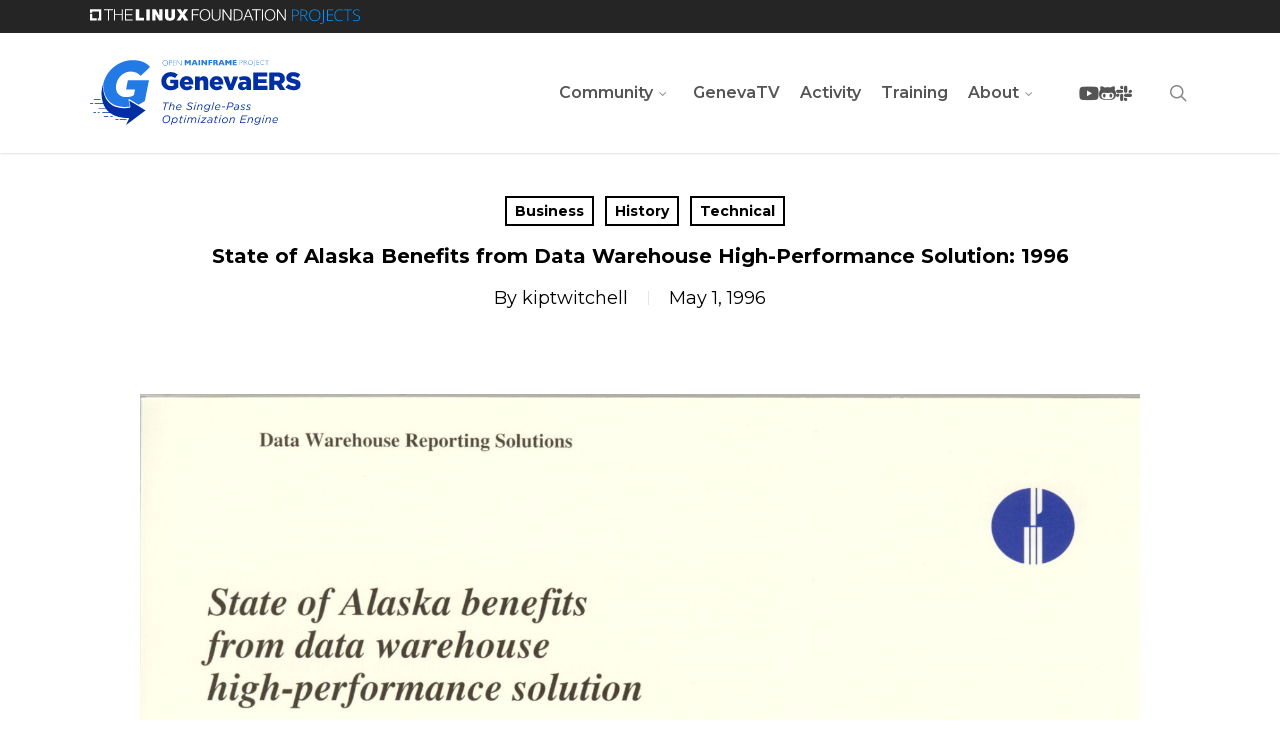

--- FILE ---
content_type: image/svg+xml
request_url: https://genevaers.org/wp-content/uploads/sites/43/2021/05/genevaers-color.svg
body_size: 6003
content:
<?xml version="1.0" encoding="UTF-8"?> <svg xmlns="http://www.w3.org/2000/svg" id="Layer_1" data-name="Layer 1" viewBox="0 0 391.05 120.3"><defs><style>.cls-1{fill:#237ae3;}.cls-2{fill:#237ae4;}.cls-3{fill:#002ea3;}</style></defs><path class="cls-1" d="M282.28,62.68h2.41a3.2,3.2,0,0,1,2.11.62,2.13,2.13,0,0,1,.74,1.69,2.19,2.19,0,0,1-.74,1.71,3.27,3.27,0,0,1-2.18.63H283v4.08h-.68Zm.68.56v3.53h1.62a2.57,2.57,0,0,0,1.66-.46,1.77,1.77,0,0,0,.1-2.5l-.09-.09a2.38,2.38,0,0,0-1.59-.48Z" transform="translate(-4.48 -62.35)"></path><path class="cls-1" d="M289.84,62.68h2.24a3.38,3.38,0,0,1,2.15.61,2,2,0,0,1,.74,1.65,2.18,2.18,0,0,1-1.66,2.12,4,4,0,0,1,1.16,1.33l2,3h-.8L294.12,69a5.93,5.93,0,0,0-1.18-1.5,2.27,2.27,0,0,0-1.25-.3h-1.18v4.19h-.67Zm.67.56v3.42H292a2.73,2.73,0,0,0,1.69-.45,1.63,1.63,0,0,0,.2-2.31,2.08,2.08,0,0,0-.21-.21,2.83,2.83,0,0,0-1.7-.45Z" transform="translate(-4.48 -62.35)"></path><path class="cls-1" d="M302.25,62.57a4.54,4.54,0,0,1,3.29,1.3,4.41,4.41,0,0,1,.1,6.24l-.1.11a4.77,4.77,0,0,1-6.56,0A4.42,4.42,0,0,1,298.9,64l.08-.09a4.5,4.5,0,0,1,3.27-1.3m0,8.33A3.75,3.75,0,0,0,305,69.78a3.89,3.89,0,0,0,0-5.47,3.73,3.73,0,0,0-2.75-1.12,3.78,3.78,0,0,0-2.77,1.12,3.87,3.87,0,0,0,0,5.47h0a3.78,3.78,0,0,0,2.77,1.12" transform="translate(-4.48 -62.35)"></path><path class="cls-1" d="M310.27,62.68v8.73a2.78,2.78,0,0,1-.54,2,1.7,1.7,0,0,1-1.29.55l-.4,0-.07-.64a1.9,1.9,0,0,0,.4,0c.82,0,1.23-.58,1.23-1.75V62.68Z" transform="translate(-4.48 -62.35)"></path><polygon class="cls-1" points="313.54 0.33 313.54 0.9 309.46 0.9 309.46 4.39 313.44 4.39 313.44 4.96 309.46 4.96 309.46 8.5 313.64 8.5 313.64 9.06 308.78 9.06 308.78 0.33 313.54 0.33"></polygon><path class="cls-1" d="M327.81,63.3V64a6.54,6.54,0,0,0-3.11-.85A3.7,3.7,0,0,0,322,64.3a3.75,3.75,0,0,0-1.09,2.76,3.68,3.68,0,0,0,1.1,2.76,3.87,3.87,0,0,0,2.8,1.08,6.71,6.71,0,0,0,3.11-.9v.7a6.47,6.47,0,0,1-3.1.82,4.57,4.57,0,0,1-3.32-1.28,4.47,4.47,0,0,1,0-6.32l.06-.06a4.49,4.49,0,0,1,3.23-1.29,7.4,7.4,0,0,1,3.07.73" transform="translate(-4.48 -62.35)"></path><polygon class="cls-1" points="332.02 0.33 332.02 0.9 328.74 0.9 328.74 9.06 328.06 9.06 328.06 0.9 324.79 0.9 324.79 0.33 332.02 0.33"></polygon><polygon class="cls-1" points="187.07 9.67 184.16 9.67 184.16 4.07 181.53 7.32 181.29 7.32 178.66 4.07 178.66 9.67 175.82 9.67 175.82 0 178.47 0 181.44 3.63 184.43 0 187.07 0 187.07 9.67"></polygon><path class="cls-1" d="M204.61,72h-3l-.79-2h-4.2l-.81,2h-3l4.27-9.67h3.23Zm-4.44-3.64-1.42-3.53-1.43,3.53Z" transform="translate(-4.48 -62.35)"></path><rect class="cls-1" x="201.43" width="2.92" height="9.67"></rect><polygon class="cls-1" points="217.29 9.67 214.7 9.67 209.68 4.29 209.68 9.67 206.79 9.67 206.79 0 209.38 0 214.38 5.36 214.38 0 217.29 0 217.29 9.67"></polygon><polygon class="cls-1" points="226.65 5.76 222.64 5.76 222.64 9.67 219.72 9.67 219.72 0 226.65 0 226.65 1.94 222.64 1.94 222.64 3.81 226.65 3.81 226.65 5.76"></polygon><path class="cls-1" d="M242.45,72h-3.13l-.76-1.71a7.08,7.08,0,0,0-.75-1.38,1.63,1.63,0,0,0-.66-.56,2.27,2.27,0,0,0-.82-.12H236V72h-2.92V62.35h5a3.59,3.59,0,0,1,2,.49,2.87,2.87,0,0,1,1.1,1.19,2.91,2.91,0,0,1,.34,1.32,2.43,2.43,0,0,1-.28,1.24,2.25,2.25,0,0,1-.6.74,6.33,6.33,0,0,1-.7.44,2.77,2.77,0,0,1,.77.64,7.92,7.92,0,0,1,.83,1.51Zm-4-6.61a1,1,0,0,0-.44-.94,2.83,2.83,0,0,0-1.43-.26H236v2.33h.62a3.1,3.1,0,0,0,1.47-.24,1,1,0,0,0,.39-.89" transform="translate(-4.48 -62.35)"></path><path class="cls-1" d="M254.4,72h-3l-.79-2h-4.2l-.8,2h-3l4.28-9.67h3.23ZM250,68.38l-1.41-3.53-1.43,3.53Z" transform="translate(-4.48 -62.35)"></path><polygon class="cls-1" points="262.46 9.67 259.54 9.67 259.54 4.07 256.91 7.32 256.68 7.32 254.04 4.07 254.04 9.67 251.21 9.67 251.21 0 253.85 0 256.82 3.63 259.81 0 262.46 0 262.46 9.67"></polygon><polygon class="cls-1" points="272.19 9.67 264.9 9.67 264.9 0 272.07 0 272.07 1.94 267.81 1.94 267.81 3.71 271.88 3.71 271.88 5.66 267.81 5.66 267.81 7.73 272.19 7.73 272.19 9.67"></polygon><path class="cls-1" d="M144.09,62.67a5.09,5.09,0,0,1,3.67,1.46,4.93,4.93,0,0,1,.11,7l-.11.12a5.33,5.33,0,0,1-7.32,0,5,5,0,0,1-.1-7l.1-.09a5,5,0,0,1,3.65-1.46m0,9.3a4.16,4.16,0,0,0,3.07-1.24,4.35,4.35,0,0,0,0-6.11,4.17,4.17,0,0,0-3.07-1.25,4.31,4.31,0,0,0-3.1,7.36h0a4.23,4.23,0,0,0,3.1,1.24" transform="translate(-4.48 -62.35)"></path><path class="cls-1" d="M151.09,62.8h2.69a3.57,3.57,0,0,1,2.36.69,2.31,2.31,0,0,1,.82,1.88,2.39,2.39,0,0,1-.82,1.91,3.65,3.65,0,0,1-2.43.71h-1.86v4.56h-.76Zm.76.63v3.93h1.81a2.92,2.92,0,0,0,1.86-.51,2,2,0,0,0,.11-2.8l-.1-.09a2.59,2.59,0,0,0-1.78-.53Z" transform="translate(-4.48 -62.35)"></path><polygon class="cls-1" points="159.25 0.45 159.25 1.08 154.68 1.08 154.68 4.98 159.13 4.98 159.13 5.62 154.68 5.62 154.68 9.57 159.36 9.57 159.36 10.2 153.93 10.2 153.93 0.45 159.25 0.45"></polygon><polygon class="cls-2" points="169.69 0.45 169.69 10.2 169.07 10.2 161.66 1.68 161.66 10.2 160.91 10.2 160.91 0.45 161.55 0.45 168.94 8.97 168.94 0.45 169.69 0.45"></polygon><path class="cls-3" d="M136.84,101.66v-.09c0-9.44,7.4-16.84,17.39-16.84a18.86,18.86,0,0,1,13.14,4.67l-5.27,6.38a11.38,11.38,0,0,0-7.82-3c-4.68,0-8.28,3.89-8.28,8.84v.09c0,5.27,3.65,9,8.79,9a9,9,0,0,0,5.18-1.34v-3.93h-6.34V98.84h14.85v14.52a21.55,21.55,0,0,1-14.06,5C144.33,118.41,136.84,111.47,136.84,101.66Z" transform="translate(-4.48 -62.35)"></path><path class="cls-3" d="M171.07,105.36v-.09c0-7.31,5.23-13.09,12.63-13.09,8.6,0,12.58,6.33,12.58,13.69,0,.56,0,1.2,0,1.8H179.49a5.16,5.16,0,0,0,5.41,4.12,7.45,7.45,0,0,0,5.55-2.54l4.86,4a13.08,13.08,0,0,1-10.83,5.09C176.62,118.36,171.07,113.09,171.07,105.36Zm17-2.17c-.32-2.78-2-4.54-4.39-4.54s-3.89,1.76-4.35,4.54Z" transform="translate(-4.48 -62.35)"></path><path class="cls-3" d="M199.15,92.73h8.79v3.52c1.62-2.08,3.93-4.07,7.49-4.07,5.32,0,8.51,3.51,8.51,9.2v16.38H215.2V104.2c0-2.77-1.43-4.25-3.56-4.25s-3.7,1.48-3.7,4.25v13.56h-8.79Z" transform="translate(-4.48 -62.35)"></path><path class="cls-3" d="M226.58,105.36v-.09c0-7.31,5.23-13.09,12.63-13.09,8.6,0,12.58,6.33,12.58,13.69,0,.56,0,1.2,0,1.8H235a5.16,5.16,0,0,0,5.41,4.12,7.45,7.45,0,0,0,5.55-2.54l4.86,4A13,13,0,0,1,240,118.36C232.13,118.36,226.58,113.09,226.58,105.36Zm17-2.17c-.32-2.78-2-4.54-4.39-4.54s-3.89,1.76-4.35,4.54Z" transform="translate(-4.48 -62.35)"></path><path class="cls-3" d="M251.61,92.73h9.25l4.81,14.62,4.86-14.62h9.07l-10,25.21h-8Z" transform="translate(-4.48 -62.35)"></path><path class="cls-3" d="M278.9,110.59v-.09c0-5.23,3.93-7.87,9.81-7.87a18,18,0,0,1,6,1v-.41c0-2.64-1.62-4.12-5-4.12a18.75,18.75,0,0,0-6.94,1.39L281,94.3a25.25,25.25,0,0,1,10.13-1.94c4.49,0,7.54,1.07,9.53,3s2.69,4.45,2.69,8v14.39h-8.65v-2.64a9.64,9.64,0,0,1-7.41,3.19C282.51,118.31,278.9,115.54,278.9,110.59Zm15.91-1.9v-1.15a9.62,9.62,0,0,0-3.47-.65c-2.54,0-4,1.2-4,3.1v.09c0,1.71,1.3,2.73,3.1,2.73C293,112.81,294.81,111.19,294.81,108.69Z" transform="translate(-4.48 -62.35)"></path><path class="cls-3" d="M307.4,85.38h26V93H316.28v5h15.54V105H316.28v5.14h17.39v7.63H307.4Z" transform="translate(-4.48 -62.35)"></path><path class="cls-3" d="M337.37,85.38h15.32c4.95,0,8.37,1.29,10.54,3.47a10.08,10.08,0,0,1,2.87,7.54v.09a10.25,10.25,0,0,1-6.66,10l7.73,11.29H356.85L350.33,108h-4v9.81h-9Zm14.95,15.54c3,0,4.81-1.48,4.81-3.84V97c0-2.59-1.9-3.89-4.86-3.89h-5.92v7.82Z" transform="translate(-4.48 -62.35)"></path><path class="cls-3" d="M367.26,113l5-6a16.83,16.83,0,0,0,10.51,3.89c2.45,0,3.74-.84,3.74-2.22v-.1c0-1.38-1.06-2.08-5.5-3.14-6.9-1.58-12.22-3.52-12.22-10.13v-.1c0-6,4.77-10.36,12.54-10.36,5.51,0,9.81,1.48,13.32,4.3l-4.48,6.34a15.88,15.88,0,0,0-9.07-3.19c-2.17,0-3.24.88-3.24,2.08v.09c0,1.48,1.11,2.13,5.65,3.15,7.4,1.62,12,4,12,10.08v.1c0,6.61-5.22,10.54-13.09,10.54A22.69,22.69,0,0,1,367.26,113Z" transform="translate(-4.48 -62.35)"></path><path class="cls-3" d="M144.65,142.48h-4.72l.4-1.46h11l-.4,1.46h-4.72L142.87,155h-1.58Z" transform="translate(-4.48 -62.35)"></path><path class="cls-3" d="M154.43,140.42H156l-1.6,5.94a4.67,4.67,0,0,1,3.6-1.9,3,3,0,0,1,3.28,3.2,8,8,0,0,1-.24,1.6L159.47,155h-1.54l1.58-5.86a5.74,5.74,0,0,0,.14-1.16,2,2,0,0,0-2.3-2.16,4.25,4.25,0,0,0-3.74,3.34L152.05,155h-1.54Z" transform="translate(-4.48 -62.35)"></path><path class="cls-3" d="M165.77,150.38a3,3,0,0,0,0,.42,2.92,2.92,0,0,0,3.06,3.14,5,5,0,0,0,3.26-1.22l.78,1a6.07,6.07,0,0,1-4.16,1.54,4.23,4.23,0,0,1-4.48-4.4,6.71,6.71,0,0,1,2-4.66,5.7,5.7,0,0,1,4.06-1.74,3.76,3.76,0,0,1,4,4,5.69,5.69,0,0,1-.36,2Zm.2-1.16h6.66a2.6,2.6,0,0,0,.1-.8,2.44,2.44,0,0,0-2.58-2.66,4.1,4.1,0,0,0-2.88,1.24A5.4,5.4,0,0,0,166,149.22Z" transform="translate(-4.48 -62.35)"></path><path class="cls-3" d="M182.87,152.56l1.2-.94a5.5,5.5,0,0,0,4.62,2.18c2,0,3.54-1.1,3.54-2.62,0-1.08-.72-1.72-2.88-2.56-2.58-1-3.84-1.92-3.84-3.74a3.51,3.51,0,0,1,1.08-2.56,5.66,5.66,0,0,1,4.08-1.5,6.4,6.4,0,0,1,5,2.12l-1.16,1a5.09,5.09,0,0,0-3.94-1.74c-2.1,0-3.36,1.18-3.36,2.46s.9,1.72,3.1,2.58c2.4.92,3.62,1.9,3.62,3.7a3.83,3.83,0,0,1-1.14,2.7,5.81,5.81,0,0,1-4.16,1.54A6.72,6.72,0,0,1,182.87,152.56Z" transform="translate(-4.48 -62.35)"></path><path class="cls-3" d="M199.43,144.68H201L198.19,155h-1.54Zm1-4h1.76l-.46,1.7h-1.76Z" transform="translate(-4.48 -62.35)"></path><path class="cls-3" d="M205.35,144.68h1.54l-.44,1.68a4.67,4.67,0,0,1,3.6-1.9,3,3,0,0,1,3.28,3.2,8,8,0,0,1-.24,1.6L211.55,155H210l1.58-5.86a5.74,5.74,0,0,0,.14-1.16,2,2,0,0,0-2.3-2.16,4.25,4.25,0,0,0-3.74,3.34L204.13,155h-1.54Z" transform="translate(-4.48 -62.35)"></path><path class="cls-3" d="M215.07,156.46l1-1.08a6.26,6.26,0,0,0,4.08,1.56,3.93,3.93,0,0,0,2.9-1.06,5.25,5.25,0,0,0,1.3-2.48l.28-1a5.37,5.37,0,0,1-4,1.86,4,4,0,0,1-4.2-3.9,5.91,5.91,0,0,1,5.8-5.86,3.87,3.87,0,0,1,3.8,2.48l.6-2.26h1.54l-2.36,8.86a6.8,6.8,0,0,1-1.68,3.26,5.33,5.33,0,0,1-4,1.46A7.84,7.84,0,0,1,215.07,156.46Zm9.16-4.92a4,4,0,0,0,1.26-2.8,3,3,0,0,0-3.18-2.92,4.21,4.21,0,0,0-3,1.26,4.29,4.29,0,0,0-1.28,3,2.77,2.77,0,0,0,3,2.78A4.54,4.54,0,0,0,224.23,151.54Z" transform="translate(-4.48 -62.35)"></path><path class="cls-3" d="M233.71,140.42h1.54L231.33,155h-1.54Z" transform="translate(-4.48 -62.35)"></path><path class="cls-3" d="M237.91,150.38a3,3,0,0,0,0,.42,2.92,2.92,0,0,0,3.06,3.14,5,5,0,0,0,3.26-1.22l.78,1a6.07,6.07,0,0,1-4.16,1.54,4.23,4.23,0,0,1-4.48-4.4,6.71,6.71,0,0,1,2-4.66,5.7,5.7,0,0,1,4.06-1.74,3.76,3.76,0,0,1,4,4,5.69,5.69,0,0,1-.36,2Zm.2-1.16h6.66a2.6,2.6,0,0,0,.1-.8,2.44,2.44,0,0,0-2.58-2.66,4.1,4.1,0,0,0-2.88,1.24A5.4,5.4,0,0,0,238.11,149.22Z" transform="translate(-4.48 -62.35)"></path><path class="cls-3" d="M249.71,148.2h5.58l-.42,1.62h-5.58Z" transform="translate(-4.48 -62.35)"></path><path class="cls-3" d="M261.33,141h4.38a5.51,5.51,0,0,1,4,1.3,3.59,3.59,0,0,1,1,2.6,4.49,4.49,0,0,1-1.32,3.28,7.74,7.74,0,0,1-5.58,1.84h-3.32l-1.34,5h-1.58Zm4.32,1.46h-3.14l-1.64,6.16h3a6,6,0,0,0,4.3-1.34,3.09,3.09,0,0,0,.88-2.28,2.29,2.29,0,0,0-.64-1.68A3.83,3.83,0,0,0,265.65,142.48Z" transform="translate(-4.48 -62.35)"></path><path class="cls-3" d="M271.29,152.38a3.39,3.39,0,0,1,1-2.46,5,5,0,0,1,3.62-1.28,13.83,13.83,0,0,1,3.68.56l.06-.24a4.13,4.13,0,0,0,.14-1c0-1.34-.92-2.1-2.8-2.1a8.52,8.52,0,0,0-2.92.54l-.26-1.28a9.4,9.4,0,0,1,3.42-.62c2.6,0,4.06,1.2,4.06,3.2a5.22,5.22,0,0,1-.22,1.42L279.49,155H278l.44-1.62a5,5,0,0,1-3.86,1.84C272.83,155.24,271.29,154.22,271.29,152.38Zm7.82-1.42.2-.72a12.39,12.39,0,0,0-3.36-.46,3.37,3.37,0,0,0-2.44.86,2.1,2.1,0,0,0-.66,1.56c0,1.1.86,1.84,2.2,1.84A4.35,4.35,0,0,0,279.11,151Z" transform="translate(-4.48 -62.35)"></path><path class="cls-3" d="M283.11,153.44l1-1a5.07,5.07,0,0,0,3.6,1.52c1.18,0,2.28-.68,2.28-1.72,0-.68-.46-1.18-2-1.76-1.86-.72-2.92-1.4-2.92-2.84,0-1.76,1.52-3.18,3.92-3.18a6.14,6.14,0,0,1,3.82,1.42l-.9,1.06a5,5,0,0,0-3.06-1.2c-1.46,0-2.24.78-2.24,1.64,0,.68.42,1.12,2.06,1.76,1.86.76,2.82,1.5,2.82,2.84,0,1.92-1.76,3.26-4,3.26A6.34,6.34,0,0,1,283.11,153.44Z" transform="translate(-4.48 -62.35)"></path><path class="cls-3" d="M293.63,153.44l1-1a5.07,5.07,0,0,0,3.6,1.52c1.18,0,2.28-.68,2.28-1.72,0-.68-.46-1.18-2-1.76-1.86-.72-2.92-1.4-2.92-2.84,0-1.76,1.52-3.18,3.92-3.18a6.14,6.14,0,0,1,3.82,1.42l-.9,1.06a5,5,0,0,0-3.06-1.2c-1.46,0-2.24.78-2.24,1.64,0,.68.42,1.12,2.06,1.76,1.86.76,2.82,1.5,2.82,2.84,0,1.92-1.76,3.26-4,3.26A6.34,6.34,0,0,1,293.63,153.44Z" transform="translate(-4.48 -62.35)"></path><path class="cls-3" d="M153.43,170.84a8.78,8.78,0,0,1-2.54,6.06,8,8,0,0,1-5.62,2.38,5.93,5.93,0,0,1-6.14-6.08,8.66,8.66,0,0,1,2.56-6,7.91,7.91,0,0,1,5.6-2.38A5.93,5.93,0,0,1,153.43,170.84ZM149.65,176a7.3,7.3,0,0,0,2.12-5.08,4.42,4.42,0,0,0-4.58-4.66,6,6,0,0,0-4.28,1.84,7.23,7.23,0,0,0-2.12,5.08,4.42,4.42,0,0,0,4.58,4.66A6,6,0,0,0,149.65,176Z" transform="translate(-4.48 -62.35)"></path><path class="cls-3" d="M157.51,176.7,156,182.22h-1.54l3.62-13.54h1.54l-.48,1.78a5.15,5.15,0,0,1,3.92-2,4.07,4.07,0,0,1,4.1,4.38,6.69,6.69,0,0,1-1.92,4.74,5.51,5.51,0,0,1-3.88,1.68A4,4,0,0,1,157.51,176.7Zm6.58,0a5.33,5.33,0,0,0,1.48-3.72,2.87,2.87,0,0,0-2.92-3.16,4.38,4.38,0,0,0-3.06,1.38,5,5,0,0,0-1.54,3.48,3.12,3.12,0,0,0,3.2,3.22A4.09,4.09,0,0,0,164.09,176.7Z" transform="translate(-4.48 -62.35)"></path><path class="cls-3" d="M170.49,177.16a4.69,4.69,0,0,1,.14-1.08l1.62-6h-1.42l.36-1.36h1.44l.84-3.12H175l-.84,3.12h3.26l-.36,1.36h-3.26l-1.6,6a5.17,5.17,0,0,0-.08.76c0,.72.54,1.06,1.42,1.06a4,4,0,0,0,1.5-.32l-.38,1.4a4.12,4.12,0,0,1-1.64.3C171.53,179.2,170.49,178.5,170.49,177.16Z" transform="translate(-4.48 -62.35)"></path><path class="cls-3" d="M181.05,168.68h1.54L179.81,179h-1.54Zm1-4h1.76l-.46,1.7h-1.76Z" transform="translate(-4.48 -62.35)"></path><path class="cls-3" d="M187,168.68h1.54l-.44,1.68a4.45,4.45,0,0,1,3.44-1.9,2.88,2.88,0,0,1,2.94,2.34,4.81,4.81,0,0,1,4.16-2.34,3,3,0,0,1,3.16,3.2,7,7,0,0,1-.3,1.6L200,179h-1.54l1.56-5.86a4.63,4.63,0,0,0,.16-1.16,2,2,0,0,0-2.14-2.16c-1.52,0-3.08,1.42-3.58,3.34L192.85,179h-1.52l1.56-5.86a4.63,4.63,0,0,0,.16-1.16,2,2,0,0,0-2.16-2.16c-1.52,0-3.06,1.42-3.58,3.34L185.75,179h-1.54Z" transform="translate(-4.48 -62.35)"></path><path class="cls-3" d="M207,168.68h1.54L205.73,179h-1.54Zm1-4h1.76l-.46,1.7h-1.76Z" transform="translate(-4.48 -62.35)"></path><path class="cls-3" d="M209.67,178l8.82-8.06h-6.42l.36-1.3h8.64l-.28,1L212,177.72h6.76l-.36,1.3h-9Z" transform="translate(-4.48 -62.35)"></path><path class="cls-3" d="M222,176.38a3.39,3.39,0,0,1,1-2.46,5,5,0,0,1,3.62-1.28,13.83,13.83,0,0,1,3.68.56l.06-.24a4.13,4.13,0,0,0,.14-1c0-1.34-.92-2.1-2.8-2.1a8.52,8.52,0,0,0-2.92.54l-.26-1.28a9.4,9.4,0,0,1,3.42-.62c2.6,0,4.06,1.2,4.06,3.2a5.22,5.22,0,0,1-.22,1.42L230.15,179h-1.5l.44-1.62a5,5,0,0,1-3.86,1.84C223.49,179.24,222,178.22,222,176.38Zm7.82-1.42.2-.72a12.39,12.39,0,0,0-3.36-.46,3.37,3.37,0,0,0-2.44.86,2.1,2.1,0,0,0-.66,1.56c0,1.1.86,1.84,2.2,1.84A4.35,4.35,0,0,0,229.77,175Z" transform="translate(-4.48 -62.35)"></path><path class="cls-3" d="M235.21,177.16a4.69,4.69,0,0,1,.14-1.08l1.62-6h-1.42l.36-1.36h1.44l.84-3.12h1.52l-.84,3.12h3.26l-.36,1.36h-3.26l-1.6,6a5.17,5.17,0,0,0-.08.76c0,.72.54,1.06,1.42,1.06a4,4,0,0,0,1.5-.32l-.38,1.4a4.12,4.12,0,0,1-1.64.3C236.25,179.2,235.21,178.5,235.21,177.16Z" transform="translate(-4.48 -62.35)"></path><path class="cls-3" d="M245.77,168.68h1.54L244.53,179H243Zm1-4h1.76l-.46,1.7h-1.76Z" transform="translate(-4.48 -62.35)"></path><path class="cls-3" d="M249.57,174.62a6.12,6.12,0,0,1,1.86-4.34,6,6,0,0,1,4.22-1.82,4.46,4.46,0,0,1,4.72,4.62,6.29,6.29,0,0,1-1.86,4.36,6.06,6.06,0,0,1-4.24,1.82A4.46,4.46,0,0,1,249.57,174.62Zm7.74,2a5,5,0,0,0,1.48-3.46,3.06,3.06,0,0,0-3.24-3.32,4.21,4.21,0,0,0-2.94,1.3,5,5,0,0,0-1.48,3.46,3,3,0,0,0,3.24,3.3A4.19,4.19,0,0,0,257.31,176.6Z" transform="translate(-4.48 -62.35)"></path><path class="cls-3" d="M265.23,168.68h1.54l-.44,1.68a4.67,4.67,0,0,1,3.6-1.9,3,3,0,0,1,3.28,3.2,8,8,0,0,1-.24,1.6L271.43,179h-1.54l1.58-5.86a5.74,5.74,0,0,0,.14-1.16,2,2,0,0,0-2.3-2.16,4.25,4.25,0,0,0-3.74,3.34L264,179h-1.54Z" transform="translate(-4.48 -62.35)"></path><path class="cls-3" d="M286.37,165h10l-.4,1.44h-8.44l-1.28,4.78h7.54l-.4,1.44h-7.52l-1.32,4.9h8.54l-.38,1.44H282.61Z" transform="translate(-4.48 -62.35)"></path><path class="cls-3" d="M299,168.68h1.54l-.44,1.68a4.67,4.67,0,0,1,3.6-1.9,3,3,0,0,1,3.28,3.2,8,8,0,0,1-.24,1.6L305.17,179h-1.54l1.58-5.86a5.74,5.74,0,0,0,.14-1.16,2,2,0,0,0-2.3-2.16,4.25,4.25,0,0,0-3.74,3.34L297.75,179h-1.54Z" transform="translate(-4.48 -62.35)"></path><path class="cls-3" d="M308.69,180.46l1-1.08a6.26,6.26,0,0,0,4.08,1.56,3.93,3.93,0,0,0,2.9-1.06,5.25,5.25,0,0,0,1.3-2.48l.28-1a5.37,5.37,0,0,1-4,1.86,4,4,0,0,1-4.2-3.9,5.91,5.91,0,0,1,5.8-5.86,3.87,3.87,0,0,1,3.8,2.48l.6-2.26h1.54l-2.36,8.86a6.8,6.8,0,0,1-1.68,3.26,5.33,5.33,0,0,1-4,1.46A7.84,7.84,0,0,1,308.69,180.46Zm9.16-4.92a4,4,0,0,0,1.26-2.8,3,3,0,0,0-3.18-2.92,4.21,4.21,0,0,0-3,1.26,4.29,4.29,0,0,0-1.28,3,2.77,2.77,0,0,0,3,2.78A4.54,4.54,0,0,0,317.85,175.54Z" transform="translate(-4.48 -62.35)"></path><path class="cls-3" d="M326.19,168.68h1.54L325,179h-1.54Zm1-4h1.76l-.46,1.7h-1.76Z" transform="translate(-4.48 -62.35)"></path><path class="cls-3" d="M332.11,168.68h1.54l-.44,1.68a4.67,4.67,0,0,1,3.6-1.9,3,3,0,0,1,3.28,3.2,8,8,0,0,1-.24,1.6L338.31,179h-1.54l1.58-5.86a5.74,5.74,0,0,0,.14-1.16,2,2,0,0,0-2.3-2.16,4.25,4.25,0,0,0-3.74,3.34L330.89,179h-1.54Z" transform="translate(-4.48 -62.35)"></path><path class="cls-3" d="M344.61,174.38a3,3,0,0,0,0,.42,2.92,2.92,0,0,0,3.06,3.14,5,5,0,0,0,3.26-1.22l.78,1a6.07,6.07,0,0,1-4.16,1.54,4.23,4.23,0,0,1-4.48-4.4,6.71,6.71,0,0,1,2-4.66,5.7,5.7,0,0,1,4.06-1.74,3.76,3.76,0,0,1,4,4,5.69,5.69,0,0,1-.36,2Zm.2-1.16h6.66a2.6,2.6,0,0,0,.1-.8,2.44,2.44,0,0,0-2.58-2.66,4.1,4.1,0,0,0-2.88,1.24A5.4,5.4,0,0,0,344.81,173.22Z" transform="translate(-4.48 -62.35)"></path><path class="cls-2" d="M74.77,99.83,71.3,117.14H88l-2.08,10.37c-3.88,2.32-8.51,3.54-14.36,3.54-13.54,0-21.2-9.88-18.41-23.79l.05-.24C55.82,94,67.38,83.73,79.7,83.73c8.54,0,13.93,2.93,19,8L116,75C108.51,67.14,98.8,62.63,83.8,62.63c-26,0-49.16,19-54.54,43.45,0,.3,0,.6,0,.89a54.57,54.57,0,0,0,.63,10.82,40.44,40.44,0,0,0,6.7,17,31.56,31.56,0,0,0,11.68,10.08,42,42,0,0,0,8.23,2.89,48.14,48.14,0,0,0,11.41,1.51,50.61,50.61,0,0,0,8.37-.56c.76-.11,1.52-.24,2.29-.41q-1.27-5.82-2.54-11.63a3.83,3.83,0,0,1,.22-1.18s0-.12.06-.24l.19-.94.06,0c.14,0,.33.2.44.27l.85.51,2.74,1.64,8.29,5,5.61,3.37a75,75,0,0,0,11.8-6.94l7.67-38.29Z" transform="translate(-4.48 -62.35)"></path><path class="cls-3" d="M105,154.06l-8.28-5-4.83-2.89-4.71-2.83-7.91-4.76-2.16-1.3L79.47,148a15.67,15.67,0,0,1-.4,2.13c0,.14-.06.23-.08.23-.25.07-.51.13-.77.18a47.85,47.85,0,0,1-15.54.72l-.32,0a55,55,0,0,1-10.63-2.44,29.5,29.5,0,0,1-6.6-3.09,32.56,32.56,0,0,1-10.7-11.16A42.88,42.88,0,0,1,29,116.87c-.17-1.75-.26-3.53-.26-5.32,0-1,0-1.93.07-2.9a1.64,1.64,0,0,0,0-.23,4.59,4.59,0,0,0,.07-1.26c-.05-.23-.06.1-.1.21s-.07.2-.1.3-.16.47-.23.7c-.66,2-1.2,4-1.66,6.08v.07a1.85,1.85,0,0,0,0,.23c0,.25-.09.49-.13.74q-.12.67-.21,1.35c-.14,1-.25,1.93-.34,2.89A53,53,0,0,0,28,140c.24.81.52,1.61.8,2.41h-15a.64.64,0,1,0,0,1.28H29.25A41.72,41.72,0,0,0,33,151H21a.64.64,0,0,0-.64.64.64.64,0,0,0,.64.64H33.87a34.91,34.91,0,0,0,2.43,3.1,32.39,32.39,0,0,0,4.07,3.87H27.58a.65.65,0,0,0,0,1.29H42.09l.1.07a47.62,47.62,0,0,0,8.47,4.83,58.55,58.55,0,0,0,17.67,4.09,57.72,57.72,0,0,0,8.44.22l-.14.7c-.12.65-.27,1.52-.34,1.66-.26.57-.53,1.14-.8,1.72l-4.15,8.86c1.26-1,2.59-1.89,3.85-2.83L85,172.5l11.33-8.45,9.36-7,1.93-1.44Z" transform="translate(-4.48 -62.35)"></path><path class="cls-3" d="M72.21,172.71a.65.65,0,0,0-.64-.65H60.15a.65.65,0,0,0,0,1.29H71.57A.64.64,0,0,0,72.21,172.71Z" transform="translate(-4.48 -62.35)"></path><path class="cls-3" d="M46.23,166.39H42.85a.65.65,0,1,0,0,1.29h3.38a.65.65,0,0,0,0-1.29Z" transform="translate(-4.48 -62.35)"></path><path class="cls-3" d="M56.94,172.06H52.11a.65.65,0,0,0,0,1.29h4.83a.65.65,0,0,0,0-1.29Z" transform="translate(-4.48 -62.35)"></path><path class="cls-3" d="M37.75,166.39h-7.2a.65.65,0,0,0,0,1.29h7.2a.65.65,0,0,0,0-1.29Z" transform="translate(-4.48 -62.35)"></path><path class="cls-3" d="M21.83,159.21H19.54a.65.65,0,0,0,0,1.29h2.29a.65.65,0,0,0,0-1.29Z" transform="translate(-4.48 -62.35)"></path><path class="cls-3" d="M9.86,142.4H5.12a.64.64,0,0,0,0,1.28H9.86a.64.64,0,0,0,.64-.64A.64.64,0,0,0,9.86,142.4Z" transform="translate(-4.48 -62.35)"></path><path class="cls-3" d="M15.28,159.21H11.21a.65.65,0,0,0,0,1.29h4.07a.65.65,0,0,0,0-1.29Z" transform="translate(-4.48 -62.35)"></path><path class="cls-3" d="M12,136.4H23.75a.65.65,0,0,0,0-1.29H12a.65.65,0,1,0,0,1.29Z" transform="translate(-4.48 -62.35)"></path></svg> 